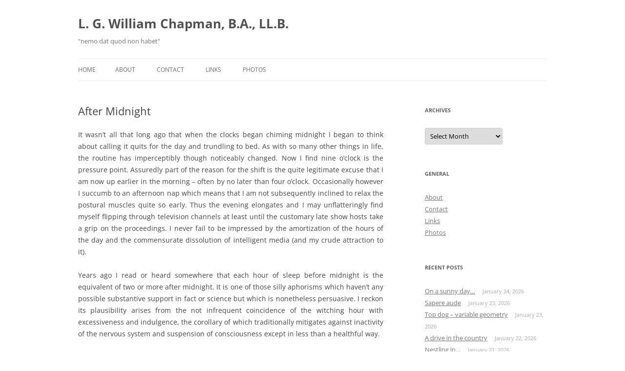

--- FILE ---
content_type: text/html; charset=UTF-8
request_url: http://lgwilliamchapman.ca/after-midnight/
body_size: 11399
content:
<!DOCTYPE html>
<html lang="en-US">
<head>
<meta charset="UTF-8" />
<meta name="viewport" content="width=device-width, initial-scale=1.0" />
<title>After Midnight | L. G. William Chapman, B.A., LL.B.</title>
<link rel="profile" href="https://gmpg.org/xfn/11" />
<link rel="pingback" href="http://lgwilliamchapman.ca/xmlrpc.php">
<meta name='robots' content='max-image-preview:large' />
<link rel="alternate" type="application/rss+xml" title="L. G. William Chapman, B.A., LL.B. &raquo; Feed" href="http://lgwilliamchapman.ca/feed/" />
<link rel="alternate" type="application/rss+xml" title="L. G. William Chapman, B.A., LL.B. &raquo; Comments Feed" href="http://lgwilliamchapman.ca/comments/feed/" />
<link rel="alternate" title="oEmbed (JSON)" type="application/json+oembed" href="http://lgwilliamchapman.ca/wp-json/oembed/1.0/embed?url=http%3A%2F%2Flgwilliamchapman.ca%2Fafter-midnight%2F" />
<link rel="alternate" title="oEmbed (XML)" type="text/xml+oembed" href="http://lgwilliamchapman.ca/wp-json/oembed/1.0/embed?url=http%3A%2F%2Flgwilliamchapman.ca%2Fafter-midnight%2F&#038;format=xml" />
<style id='wp-img-auto-sizes-contain-inline-css' type='text/css'>
img:is([sizes=auto i],[sizes^="auto," i]){contain-intrinsic-size:3000px 1500px}
/*# sourceURL=wp-img-auto-sizes-contain-inline-css */
</style>
<style id='wp-emoji-styles-inline-css' type='text/css'>

	img.wp-smiley, img.emoji {
		display: inline !important;
		border: none !important;
		box-shadow: none !important;
		height: 1em !important;
		width: 1em !important;
		margin: 0 0.07em !important;
		vertical-align: -0.1em !important;
		background: none !important;
		padding: 0 !important;
	}
/*# sourceURL=wp-emoji-styles-inline-css */
</style>
<style id='wp-block-library-inline-css' type='text/css'>
:root{--wp-block-synced-color:#7a00df;--wp-block-synced-color--rgb:122,0,223;--wp-bound-block-color:var(--wp-block-synced-color);--wp-editor-canvas-background:#ddd;--wp-admin-theme-color:#007cba;--wp-admin-theme-color--rgb:0,124,186;--wp-admin-theme-color-darker-10:#006ba1;--wp-admin-theme-color-darker-10--rgb:0,107,160.5;--wp-admin-theme-color-darker-20:#005a87;--wp-admin-theme-color-darker-20--rgb:0,90,135;--wp-admin-border-width-focus:2px}@media (min-resolution:192dpi){:root{--wp-admin-border-width-focus:1.5px}}.wp-element-button{cursor:pointer}:root .has-very-light-gray-background-color{background-color:#eee}:root .has-very-dark-gray-background-color{background-color:#313131}:root .has-very-light-gray-color{color:#eee}:root .has-very-dark-gray-color{color:#313131}:root .has-vivid-green-cyan-to-vivid-cyan-blue-gradient-background{background:linear-gradient(135deg,#00d084,#0693e3)}:root .has-purple-crush-gradient-background{background:linear-gradient(135deg,#34e2e4,#4721fb 50%,#ab1dfe)}:root .has-hazy-dawn-gradient-background{background:linear-gradient(135deg,#faaca8,#dad0ec)}:root .has-subdued-olive-gradient-background{background:linear-gradient(135deg,#fafae1,#67a671)}:root .has-atomic-cream-gradient-background{background:linear-gradient(135deg,#fdd79a,#004a59)}:root .has-nightshade-gradient-background{background:linear-gradient(135deg,#330968,#31cdcf)}:root .has-midnight-gradient-background{background:linear-gradient(135deg,#020381,#2874fc)}:root{--wp--preset--font-size--normal:16px;--wp--preset--font-size--huge:42px}.has-regular-font-size{font-size:1em}.has-larger-font-size{font-size:2.625em}.has-normal-font-size{font-size:var(--wp--preset--font-size--normal)}.has-huge-font-size{font-size:var(--wp--preset--font-size--huge)}.has-text-align-center{text-align:center}.has-text-align-left{text-align:left}.has-text-align-right{text-align:right}.has-fit-text{white-space:nowrap!important}#end-resizable-editor-section{display:none}.aligncenter{clear:both}.items-justified-left{justify-content:flex-start}.items-justified-center{justify-content:center}.items-justified-right{justify-content:flex-end}.items-justified-space-between{justify-content:space-between}.screen-reader-text{border:0;clip-path:inset(50%);height:1px;margin:-1px;overflow:hidden;padding:0;position:absolute;width:1px;word-wrap:normal!important}.screen-reader-text:focus{background-color:#ddd;clip-path:none;color:#444;display:block;font-size:1em;height:auto;left:5px;line-height:normal;padding:15px 23px 14px;text-decoration:none;top:5px;width:auto;z-index:100000}html :where(.has-border-color){border-style:solid}html :where([style*=border-top-color]){border-top-style:solid}html :where([style*=border-right-color]){border-right-style:solid}html :where([style*=border-bottom-color]){border-bottom-style:solid}html :where([style*=border-left-color]){border-left-style:solid}html :where([style*=border-width]){border-style:solid}html :where([style*=border-top-width]){border-top-style:solid}html :where([style*=border-right-width]){border-right-style:solid}html :where([style*=border-bottom-width]){border-bottom-style:solid}html :where([style*=border-left-width]){border-left-style:solid}html :where(img[class*=wp-image-]){height:auto;max-width:100%}:where(figure){margin:0 0 1em}html :where(.is-position-sticky){--wp-admin--admin-bar--position-offset:var(--wp-admin--admin-bar--height,0px)}@media screen and (max-width:600px){html :where(.is-position-sticky){--wp-admin--admin-bar--position-offset:0px}}

/*# sourceURL=wp-block-library-inline-css */
</style><style id='global-styles-inline-css' type='text/css'>
:root{--wp--preset--aspect-ratio--square: 1;--wp--preset--aspect-ratio--4-3: 4/3;--wp--preset--aspect-ratio--3-4: 3/4;--wp--preset--aspect-ratio--3-2: 3/2;--wp--preset--aspect-ratio--2-3: 2/3;--wp--preset--aspect-ratio--16-9: 16/9;--wp--preset--aspect-ratio--9-16: 9/16;--wp--preset--color--black: #000000;--wp--preset--color--cyan-bluish-gray: #abb8c3;--wp--preset--color--white: #fff;--wp--preset--color--pale-pink: #f78da7;--wp--preset--color--vivid-red: #cf2e2e;--wp--preset--color--luminous-vivid-orange: #ff6900;--wp--preset--color--luminous-vivid-amber: #fcb900;--wp--preset--color--light-green-cyan: #7bdcb5;--wp--preset--color--vivid-green-cyan: #00d084;--wp--preset--color--pale-cyan-blue: #8ed1fc;--wp--preset--color--vivid-cyan-blue: #0693e3;--wp--preset--color--vivid-purple: #9b51e0;--wp--preset--color--blue: #21759b;--wp--preset--color--dark-gray: #444;--wp--preset--color--medium-gray: #9f9f9f;--wp--preset--color--light-gray: #e6e6e6;--wp--preset--gradient--vivid-cyan-blue-to-vivid-purple: linear-gradient(135deg,rgb(6,147,227) 0%,rgb(155,81,224) 100%);--wp--preset--gradient--light-green-cyan-to-vivid-green-cyan: linear-gradient(135deg,rgb(122,220,180) 0%,rgb(0,208,130) 100%);--wp--preset--gradient--luminous-vivid-amber-to-luminous-vivid-orange: linear-gradient(135deg,rgb(252,185,0) 0%,rgb(255,105,0) 100%);--wp--preset--gradient--luminous-vivid-orange-to-vivid-red: linear-gradient(135deg,rgb(255,105,0) 0%,rgb(207,46,46) 100%);--wp--preset--gradient--very-light-gray-to-cyan-bluish-gray: linear-gradient(135deg,rgb(238,238,238) 0%,rgb(169,184,195) 100%);--wp--preset--gradient--cool-to-warm-spectrum: linear-gradient(135deg,rgb(74,234,220) 0%,rgb(151,120,209) 20%,rgb(207,42,186) 40%,rgb(238,44,130) 60%,rgb(251,105,98) 80%,rgb(254,248,76) 100%);--wp--preset--gradient--blush-light-purple: linear-gradient(135deg,rgb(255,206,236) 0%,rgb(152,150,240) 100%);--wp--preset--gradient--blush-bordeaux: linear-gradient(135deg,rgb(254,205,165) 0%,rgb(254,45,45) 50%,rgb(107,0,62) 100%);--wp--preset--gradient--luminous-dusk: linear-gradient(135deg,rgb(255,203,112) 0%,rgb(199,81,192) 50%,rgb(65,88,208) 100%);--wp--preset--gradient--pale-ocean: linear-gradient(135deg,rgb(255,245,203) 0%,rgb(182,227,212) 50%,rgb(51,167,181) 100%);--wp--preset--gradient--electric-grass: linear-gradient(135deg,rgb(202,248,128) 0%,rgb(113,206,126) 100%);--wp--preset--gradient--midnight: linear-gradient(135deg,rgb(2,3,129) 0%,rgb(40,116,252) 100%);--wp--preset--font-size--small: 13px;--wp--preset--font-size--medium: 20px;--wp--preset--font-size--large: 36px;--wp--preset--font-size--x-large: 42px;--wp--preset--spacing--20: 0.44rem;--wp--preset--spacing--30: 0.67rem;--wp--preset--spacing--40: 1rem;--wp--preset--spacing--50: 1.5rem;--wp--preset--spacing--60: 2.25rem;--wp--preset--spacing--70: 3.38rem;--wp--preset--spacing--80: 5.06rem;--wp--preset--shadow--natural: 6px 6px 9px rgba(0, 0, 0, 0.2);--wp--preset--shadow--deep: 12px 12px 50px rgba(0, 0, 0, 0.4);--wp--preset--shadow--sharp: 6px 6px 0px rgba(0, 0, 0, 0.2);--wp--preset--shadow--outlined: 6px 6px 0px -3px rgb(255, 255, 255), 6px 6px rgb(0, 0, 0);--wp--preset--shadow--crisp: 6px 6px 0px rgb(0, 0, 0);}:where(.is-layout-flex){gap: 0.5em;}:where(.is-layout-grid){gap: 0.5em;}body .is-layout-flex{display: flex;}.is-layout-flex{flex-wrap: wrap;align-items: center;}.is-layout-flex > :is(*, div){margin: 0;}body .is-layout-grid{display: grid;}.is-layout-grid > :is(*, div){margin: 0;}:where(.wp-block-columns.is-layout-flex){gap: 2em;}:where(.wp-block-columns.is-layout-grid){gap: 2em;}:where(.wp-block-post-template.is-layout-flex){gap: 1.25em;}:where(.wp-block-post-template.is-layout-grid){gap: 1.25em;}.has-black-color{color: var(--wp--preset--color--black) !important;}.has-cyan-bluish-gray-color{color: var(--wp--preset--color--cyan-bluish-gray) !important;}.has-white-color{color: var(--wp--preset--color--white) !important;}.has-pale-pink-color{color: var(--wp--preset--color--pale-pink) !important;}.has-vivid-red-color{color: var(--wp--preset--color--vivid-red) !important;}.has-luminous-vivid-orange-color{color: var(--wp--preset--color--luminous-vivid-orange) !important;}.has-luminous-vivid-amber-color{color: var(--wp--preset--color--luminous-vivid-amber) !important;}.has-light-green-cyan-color{color: var(--wp--preset--color--light-green-cyan) !important;}.has-vivid-green-cyan-color{color: var(--wp--preset--color--vivid-green-cyan) !important;}.has-pale-cyan-blue-color{color: var(--wp--preset--color--pale-cyan-blue) !important;}.has-vivid-cyan-blue-color{color: var(--wp--preset--color--vivid-cyan-blue) !important;}.has-vivid-purple-color{color: var(--wp--preset--color--vivid-purple) !important;}.has-black-background-color{background-color: var(--wp--preset--color--black) !important;}.has-cyan-bluish-gray-background-color{background-color: var(--wp--preset--color--cyan-bluish-gray) !important;}.has-white-background-color{background-color: var(--wp--preset--color--white) !important;}.has-pale-pink-background-color{background-color: var(--wp--preset--color--pale-pink) !important;}.has-vivid-red-background-color{background-color: var(--wp--preset--color--vivid-red) !important;}.has-luminous-vivid-orange-background-color{background-color: var(--wp--preset--color--luminous-vivid-orange) !important;}.has-luminous-vivid-amber-background-color{background-color: var(--wp--preset--color--luminous-vivid-amber) !important;}.has-light-green-cyan-background-color{background-color: var(--wp--preset--color--light-green-cyan) !important;}.has-vivid-green-cyan-background-color{background-color: var(--wp--preset--color--vivid-green-cyan) !important;}.has-pale-cyan-blue-background-color{background-color: var(--wp--preset--color--pale-cyan-blue) !important;}.has-vivid-cyan-blue-background-color{background-color: var(--wp--preset--color--vivid-cyan-blue) !important;}.has-vivid-purple-background-color{background-color: var(--wp--preset--color--vivid-purple) !important;}.has-black-border-color{border-color: var(--wp--preset--color--black) !important;}.has-cyan-bluish-gray-border-color{border-color: var(--wp--preset--color--cyan-bluish-gray) !important;}.has-white-border-color{border-color: var(--wp--preset--color--white) !important;}.has-pale-pink-border-color{border-color: var(--wp--preset--color--pale-pink) !important;}.has-vivid-red-border-color{border-color: var(--wp--preset--color--vivid-red) !important;}.has-luminous-vivid-orange-border-color{border-color: var(--wp--preset--color--luminous-vivid-orange) !important;}.has-luminous-vivid-amber-border-color{border-color: var(--wp--preset--color--luminous-vivid-amber) !important;}.has-light-green-cyan-border-color{border-color: var(--wp--preset--color--light-green-cyan) !important;}.has-vivid-green-cyan-border-color{border-color: var(--wp--preset--color--vivid-green-cyan) !important;}.has-pale-cyan-blue-border-color{border-color: var(--wp--preset--color--pale-cyan-blue) !important;}.has-vivid-cyan-blue-border-color{border-color: var(--wp--preset--color--vivid-cyan-blue) !important;}.has-vivid-purple-border-color{border-color: var(--wp--preset--color--vivid-purple) !important;}.has-vivid-cyan-blue-to-vivid-purple-gradient-background{background: var(--wp--preset--gradient--vivid-cyan-blue-to-vivid-purple) !important;}.has-light-green-cyan-to-vivid-green-cyan-gradient-background{background: var(--wp--preset--gradient--light-green-cyan-to-vivid-green-cyan) !important;}.has-luminous-vivid-amber-to-luminous-vivid-orange-gradient-background{background: var(--wp--preset--gradient--luminous-vivid-amber-to-luminous-vivid-orange) !important;}.has-luminous-vivid-orange-to-vivid-red-gradient-background{background: var(--wp--preset--gradient--luminous-vivid-orange-to-vivid-red) !important;}.has-very-light-gray-to-cyan-bluish-gray-gradient-background{background: var(--wp--preset--gradient--very-light-gray-to-cyan-bluish-gray) !important;}.has-cool-to-warm-spectrum-gradient-background{background: var(--wp--preset--gradient--cool-to-warm-spectrum) !important;}.has-blush-light-purple-gradient-background{background: var(--wp--preset--gradient--blush-light-purple) !important;}.has-blush-bordeaux-gradient-background{background: var(--wp--preset--gradient--blush-bordeaux) !important;}.has-luminous-dusk-gradient-background{background: var(--wp--preset--gradient--luminous-dusk) !important;}.has-pale-ocean-gradient-background{background: var(--wp--preset--gradient--pale-ocean) !important;}.has-electric-grass-gradient-background{background: var(--wp--preset--gradient--electric-grass) !important;}.has-midnight-gradient-background{background: var(--wp--preset--gradient--midnight) !important;}.has-small-font-size{font-size: var(--wp--preset--font-size--small) !important;}.has-medium-font-size{font-size: var(--wp--preset--font-size--medium) !important;}.has-large-font-size{font-size: var(--wp--preset--font-size--large) !important;}.has-x-large-font-size{font-size: var(--wp--preset--font-size--x-large) !important;}
/*# sourceURL=global-styles-inline-css */
</style>

<style id='classic-theme-styles-inline-css' type='text/css'>
/*! This file is auto-generated */
.wp-block-button__link{color:#fff;background-color:#32373c;border-radius:9999px;box-shadow:none;text-decoration:none;padding:calc(.667em + 2px) calc(1.333em + 2px);font-size:1.125em}.wp-block-file__button{background:#32373c;color:#fff;text-decoration:none}
/*# sourceURL=/wp-includes/css/classic-themes.min.css */
</style>
<link rel='stylesheet' id='twentytwelve-fonts-css' href='http://lgwilliamchapman.ca/wp-content/themes/twentytwelve/fonts/font-open-sans.css?ver=20230328' type='text/css' media='all' />
<link rel='stylesheet' id='twentytwelve-style-css' href='http://lgwilliamchapman.ca/wp-content/themes/twentytwelve/style.css?ver=20251202' type='text/css' media='all' />
<link rel='stylesheet' id='twentytwelve-block-style-css' href='http://lgwilliamchapman.ca/wp-content/themes/twentytwelve/css/blocks.css?ver=20251031' type='text/css' media='all' />
<script type="text/javascript" src="http://lgwilliamchapman.ca/wp-includes/js/jquery/jquery.min.js?ver=3.7.1" id="jquery-core-js"></script>
<script type="text/javascript" src="http://lgwilliamchapman.ca/wp-includes/js/jquery/jquery-migrate.min.js?ver=3.4.1" id="jquery-migrate-js"></script>
<script type="text/javascript" src="http://lgwilliamchapman.ca/wp-content/themes/twentytwelve/js/navigation.js?ver=20250303" id="twentytwelve-navigation-js" defer="defer" data-wp-strategy="defer"></script>
<link rel="https://api.w.org/" href="http://lgwilliamchapman.ca/wp-json/" /><link rel="alternate" title="JSON" type="application/json" href="http://lgwilliamchapman.ca/wp-json/wp/v2/posts/275" /><link rel="EditURI" type="application/rsd+xml" title="RSD" href="http://lgwilliamchapman.ca/xmlrpc.php?rsd" />
<meta name="generator" content="WordPress 6.9" />
<link rel="canonical" href="http://lgwilliamchapman.ca/after-midnight/" />
<link rel='shortlink' href='http://lgwilliamchapman.ca/?p=275' />
<style type="text/css" id="custom-background-css">
body.custom-background { background-color: #ffffff; }
</style>
	<link rel="icon" href="http://lgwilliamchapman.ca/wp-content/uploads/2021/10/cropped-2A5F6FEF-660A-44B5-BA62-D3D7D7CEC3D8_1_201_a-32x32.jpeg" sizes="32x32" />
<link rel="icon" href="http://lgwilliamchapman.ca/wp-content/uploads/2021/10/cropped-2A5F6FEF-660A-44B5-BA62-D3D7D7CEC3D8_1_201_a-192x192.jpeg" sizes="192x192" />
<link rel="apple-touch-icon" href="http://lgwilliamchapman.ca/wp-content/uploads/2021/10/cropped-2A5F6FEF-660A-44B5-BA62-D3D7D7CEC3D8_1_201_a-180x180.jpeg" />
<meta name="msapplication-TileImage" content="http://lgwilliamchapman.ca/wp-content/uploads/2021/10/cropped-2A5F6FEF-660A-44B5-BA62-D3D7D7CEC3D8_1_201_a-270x270.jpeg" />
</head>

<body class="wp-singular post-template-default single single-post postid-275 single-format-standard custom-background wp-embed-responsive wp-theme-twentytwelve custom-background-white custom-font-enabled single-author">
<div id="page" class="hfeed site">
	<a class="screen-reader-text skip-link" href="#content">Skip to content</a>
	<header id="masthead" class="site-header">
		<hgroup>
							<h1 class="site-title"><a href="http://lgwilliamchapman.ca/" rel="home" >L. G. William Chapman, B.A., LL.B.</a></h1>
								<h2 class="site-description">&quot;nemo dat quod non habet&quot;</h2>
					</hgroup>

		<nav id="site-navigation" class="main-navigation">
			<button class="menu-toggle">Menu</button>
			<div class="nav-menu"><ul>
<li ><a href="http://lgwilliamchapman.ca/">Home</a></li><li class="page_item page-item-8"><a href="http://lgwilliamchapman.ca/about/">About</a></li>
<li class="page_item page-item-34"><a href="http://lgwilliamchapman.ca/contact/">Contact</a></li>
<li class="page_item page-item-24"><a href="http://lgwilliamchapman.ca/links/">Links</a></li>
<li class="page_item page-item-15"><a href="http://lgwilliamchapman.ca/photos/">Photos</a></li>
</ul></div>
		</nav><!-- #site-navigation -->

			</header><!-- #masthead -->

	<div id="main" class="wrapper">

	<div id="primary" class="site-content">
		<div id="content" role="main">

			
				
	<article id="post-275" class="post-275 post type-post status-publish format-standard hentry category-general">
				<header class="entry-header">
			
						<h1 class="entry-title">After Midnight</h1>
								</header><!-- .entry-header -->

				<div class="entry-content">
			<p style="text-align: justify;">It wasn’t all that long ago that when the clocks began chiming midnight I began to think about calling it quits for the day and trundling to bed. As with so many other things in life, the routine has imperceptibly though noticeably changed. Now I find nine o’clock is the pressure point. Assuredly part of the reason for the shift is the quite legitimate excuse that I am now up earlier in the morning &#8211; often by no later than four o’clock. Occasionally however I succumb to an afternoon nap which means that I am not subsequently inclined to relax the postural muscles quite so early. Thus the evening elongates and I may unflatteringly find myself flipping through television channels at least until the customary late show hosts take a grip on the proceedings. I never fail to be impressed by the amortization of the hours of the day and the commensurate dissolution of intelligent media (and my crude attraction to it).</p>
<p style="text-align: justify;">Years ago I read or heard somewhere that each hour of sleep before midnight is the equivalent of two or more after midnight. It is one of those silly aphorisms which haven’t any possible substantive support in fact or science but which is nonetheless persuasive. I reckon its plausibility arises from the not infrequent coincidence of the witching hour with excessiveness and indulgence, the corollary of which traditionally mitigates against inactivity of the nervous system and suspension of consciousness except in less than a healthful way.</p>
<p style="text-align: justify;">Even if one isn’t treating one’s body as a toxic waste site after midnight, there are commonly demons associated with the temporal transition from one day to the next. If one is alone after midnight one’s resources for imagination are exponentially enlarged, many times in favour of malevolent fiends which characteristically haunt one’s spirit. In truth I cannot attribute to the hour any force; rather I believe it is merely waning strength which cultivates such disturbing rumination, nature’s way of alerting us to approaching exhaustion and telling us to go to bed. Meanwhile we dwell unforgivingly upon our personal and seemingly insurmountable challenges.</p>
<p style="text-align: justify;">Because midnight marks the beginning and ending of each day in civil time throughout the world, it is therefore the dividing point between one day and another. Being awake after midnight is seldom however for the gratifying purpose of heralding the new day. More often than not the occasion is marred by some regret, either that one is unable to sleep in a general sense or that one is prevented from sleeping because of overwhelming preoccupation with some upsetting concern. I am reminded of the lyrics of Ella Fitzgerald’s “Black Coffee” written by Burke, J. Francis / Webster, Paul Francis:</p>
<p style="padding-left: 30px;"><em>I&#8217;m feeling mighty lonesome  Haven&#8217;t slept a wink  I walk the floor and watch the door  And in between I drink <span style="font-size: 16px;">Black coffee  Love&#8217;s a hand me down brew  I &#8216;ll never know a Sunday  In this weekday room</span></em></p>
<p style="padding-left: 30px;"><em>I&#8217;m talking to the shadows  One o&#8217;clock to four  And Lord, how slow the moments go  When all I do is pour Black coffee…</em></p>
<p style="text-align: justify;">Life after midnight can be a dreary undertaking. Nonetheless there those who come alive after midnight. The low budget/freak show/cult classic “The Rocky Horror Picture Show” for example seldom turns its reels before midnight even to this day and remains the archetypal “midnight movie”. For nearly two decades its faithful fans have lined up in front of theatres in bizarre costumes and makeup. Now and again I encounter a singular personality who insists that he does his best thinking after midnight. I can only imagine that he is anti-social or easily disturbed by the white noise of modern living. And of course one mustn’t overlook the agenda of the common grave robber glamourized in another popular comedic film “Young Frankenstein”.</p>
<p style="text-align: justify;">If you are one who merits the description of clean living, perhaps you view the early hours of the day as the opportunity to get the jump on things. To the more robust members of our community there is considerable advantage to the time after midnight as it affords peace and quiet, lack of conflicting traffic, a degree of anonymity to practice one’s private industry and a time to digest the full flavour of what is being said by the doyens of the British Broadcasting Corporation (who admittedly have their own jump of five hours already). While the tranquillity of the hours after midnight is undeniable this characteristic is nonetheless a fiction; the equanimity is easily jarred by the revival of daily activity.</p>
<p style="text-align: justify;">Whatever it is that keeps you going after midnight, it is inevitable that the dawn shall break the spell and like any other creature of the night you shall be obliged to resume your former vernacular. All the mystery and drama of the midnight hour begins to lose its strength and is inexplicably absorbed into the new day.</p>
					</div><!-- .entry-content -->
		
		<footer class="entry-meta">
			This entry was posted in <a href="http://lgwilliamchapman.ca/category/general/" rel="category tag">General</a> on <a href="http://lgwilliamchapman.ca/after-midnight/" title="12:05 pm" rel="bookmark"><time class="entry-date" datetime="2014-07-23T12:05:33-04:00">July 23, 2014</time></a><span class="by-author"> by <span class="author vcard"><a class="url fn n" href="http://lgwilliamchapman.ca/author/lgwilliamchapman/" title="View all posts by L. G. William Chapman, B.A., LL.B." rel="author">L. G. William Chapman, B.A., LL.B.</a></span></span>.								</footer><!-- .entry-meta -->
	</article><!-- #post -->

				<nav class="nav-single">
					<h3 class="assistive-text">Post navigation</h3>
					<span class="nav-previous"><a href="http://lgwilliamchapman.ca/downsizing/" rel="prev"><span class="meta-nav">&larr;</span> Downsizing</a></span>
					<span class="nav-next"><a href="http://lgwilliamchapman.ca/the-hullabaloo-of-living-2/" rel="next">The Hullabaloo of Living <span class="meta-nav">&rarr;</span></a></span>
				</nav><!-- .nav-single -->

				
<div id="comments" class="comments-area">

	
	
	
</div><!-- #comments .comments-area -->

			
		</div><!-- #content -->
	</div><!-- #primary -->


			<div id="secondary" class="widget-area" role="complementary">
			<aside id="archives-3" class="widget widget_archive"><h3 class="widget-title">Archives</h3>		<label class="screen-reader-text" for="archives-dropdown-3">Archives</label>
		<select id="archives-dropdown-3" name="archive-dropdown">
			
			<option value="">Select Month</option>
				<option value='http://lgwilliamchapman.ca/2026/01/'> January 2026 &nbsp;(30)</option>
	<option value='http://lgwilliamchapman.ca/2025/12/'> December 2025 &nbsp;(43)</option>
	<option value='http://lgwilliamchapman.ca/2025/11/'> November 2025 &nbsp;(31)</option>
	<option value='http://lgwilliamchapman.ca/2025/10/'> October 2025 &nbsp;(36)</option>
	<option value='http://lgwilliamchapman.ca/2025/09/'> September 2025 &nbsp;(41)</option>
	<option value='http://lgwilliamchapman.ca/2025/08/'> August 2025 &nbsp;(38)</option>
	<option value='http://lgwilliamchapman.ca/2025/07/'> July 2025 &nbsp;(34)</option>
	<option value='http://lgwilliamchapman.ca/2025/06/'> June 2025 &nbsp;(33)</option>
	<option value='http://lgwilliamchapman.ca/2025/05/'> May 2025 &nbsp;(37)</option>
	<option value='http://lgwilliamchapman.ca/2025/04/'> April 2025 &nbsp;(44)</option>
	<option value='http://lgwilliamchapman.ca/2025/03/'> March 2025 &nbsp;(42)</option>
	<option value='http://lgwilliamchapman.ca/2025/02/'> February 2025 &nbsp;(45)</option>
	<option value='http://lgwilliamchapman.ca/2025/01/'> January 2025 &nbsp;(37)</option>
	<option value='http://lgwilliamchapman.ca/2024/12/'> December 2024 &nbsp;(36)</option>
	<option value='http://lgwilliamchapman.ca/2024/11/'> November 2024 &nbsp;(40)</option>
	<option value='http://lgwilliamchapman.ca/2024/10/'> October 2024 &nbsp;(39)</option>
	<option value='http://lgwilliamchapman.ca/2024/09/'> September 2024 &nbsp;(37)</option>
	<option value='http://lgwilliamchapman.ca/2024/08/'> August 2024 &nbsp;(38)</option>
	<option value='http://lgwilliamchapman.ca/2024/07/'> July 2024 &nbsp;(35)</option>
	<option value='http://lgwilliamchapman.ca/2024/06/'> June 2024 &nbsp;(40)</option>
	<option value='http://lgwilliamchapman.ca/2024/05/'> May 2024 &nbsp;(38)</option>
	<option value='http://lgwilliamchapman.ca/2024/04/'> April 2024 &nbsp;(33)</option>
	<option value='http://lgwilliamchapman.ca/2024/03/'> March 2024 &nbsp;(37)</option>
	<option value='http://lgwilliamchapman.ca/2024/02/'> February 2024 &nbsp;(33)</option>
	<option value='http://lgwilliamchapman.ca/2024/01/'> January 2024 &nbsp;(40)</option>
	<option value='http://lgwilliamchapman.ca/2023/12/'> December 2023 &nbsp;(37)</option>
	<option value='http://lgwilliamchapman.ca/2023/11/'> November 2023 &nbsp;(35)</option>
	<option value='http://lgwilliamchapman.ca/2023/10/'> October 2023 &nbsp;(38)</option>
	<option value='http://lgwilliamchapman.ca/2023/09/'> September 2023 &nbsp;(31)</option>
	<option value='http://lgwilliamchapman.ca/2023/08/'> August 2023 &nbsp;(33)</option>
	<option value='http://lgwilliamchapman.ca/2023/07/'> July 2023 &nbsp;(29)</option>
	<option value='http://lgwilliamchapman.ca/2023/06/'> June 2023 &nbsp;(21)</option>
	<option value='http://lgwilliamchapman.ca/2023/05/'> May 2023 &nbsp;(31)</option>
	<option value='http://lgwilliamchapman.ca/2023/04/'> April 2023 &nbsp;(34)</option>
	<option value='http://lgwilliamchapman.ca/2023/03/'> March 2023 &nbsp;(46)</option>
	<option value='http://lgwilliamchapman.ca/2023/02/'> February 2023 &nbsp;(36)</option>
	<option value='http://lgwilliamchapman.ca/2023/01/'> January 2023 &nbsp;(36)</option>
	<option value='http://lgwilliamchapman.ca/2022/12/'> December 2022 &nbsp;(37)</option>
	<option value='http://lgwilliamchapman.ca/2022/11/'> November 2022 &nbsp;(44)</option>
	<option value='http://lgwilliamchapman.ca/2022/10/'> October 2022 &nbsp;(39)</option>
	<option value='http://lgwilliamchapman.ca/2022/09/'> September 2022 &nbsp;(33)</option>
	<option value='http://lgwilliamchapman.ca/2022/08/'> August 2022 &nbsp;(38)</option>
	<option value='http://lgwilliamchapman.ca/2022/07/'> July 2022 &nbsp;(40)</option>
	<option value='http://lgwilliamchapman.ca/2022/06/'> June 2022 &nbsp;(33)</option>
	<option value='http://lgwilliamchapman.ca/2022/05/'> May 2022 &nbsp;(32)</option>
	<option value='http://lgwilliamchapman.ca/2022/04/'> April 2022 &nbsp;(32)</option>
	<option value='http://lgwilliamchapman.ca/2022/03/'> March 2022 &nbsp;(40)</option>
	<option value='http://lgwilliamchapman.ca/2022/02/'> February 2022 &nbsp;(35)</option>
	<option value='http://lgwilliamchapman.ca/2022/01/'> January 2022 &nbsp;(34)</option>
	<option value='http://lgwilliamchapman.ca/2021/12/'> December 2021 &nbsp;(36)</option>
	<option value='http://lgwilliamchapman.ca/2021/11/'> November 2021 &nbsp;(29)</option>
	<option value='http://lgwilliamchapman.ca/2021/10/'> October 2021 &nbsp;(27)</option>
	<option value='http://lgwilliamchapman.ca/2021/09/'> September 2021 &nbsp;(26)</option>
	<option value='http://lgwilliamchapman.ca/2021/08/'> August 2021 &nbsp;(29)</option>
	<option value='http://lgwilliamchapman.ca/2021/07/'> July 2021 &nbsp;(32)</option>
	<option value='http://lgwilliamchapman.ca/2021/06/'> June 2021 &nbsp;(29)</option>
	<option value='http://lgwilliamchapman.ca/2021/05/'> May 2021 &nbsp;(28)</option>
	<option value='http://lgwilliamchapman.ca/2021/04/'> April 2021 &nbsp;(33)</option>
	<option value='http://lgwilliamchapman.ca/2021/03/'> March 2021 &nbsp;(45)</option>
	<option value='http://lgwilliamchapman.ca/2021/02/'> February 2021 &nbsp;(43)</option>
	<option value='http://lgwilliamchapman.ca/2021/01/'> January 2021 &nbsp;(40)</option>
	<option value='http://lgwilliamchapman.ca/2020/12/'> December 2020 &nbsp;(37)</option>
	<option value='http://lgwilliamchapman.ca/2020/11/'> November 2020 &nbsp;(34)</option>
	<option value='http://lgwilliamchapman.ca/2020/10/'> October 2020 &nbsp;(28)</option>
	<option value='http://lgwilliamchapman.ca/2020/09/'> September 2020 &nbsp;(21)</option>
	<option value='http://lgwilliamchapman.ca/2020/08/'> August 2020 &nbsp;(20)</option>
	<option value='http://lgwilliamchapman.ca/2020/07/'> July 2020 &nbsp;(21)</option>
	<option value='http://lgwilliamchapman.ca/2020/06/'> June 2020 &nbsp;(27)</option>
	<option value='http://lgwilliamchapman.ca/2020/05/'> May 2020 &nbsp;(29)</option>
	<option value='http://lgwilliamchapman.ca/2020/04/'> April 2020 &nbsp;(25)</option>
	<option value='http://lgwilliamchapman.ca/2020/03/'> March 2020 &nbsp;(34)</option>
	<option value='http://lgwilliamchapman.ca/2020/02/'> February 2020 &nbsp;(32)</option>
	<option value='http://lgwilliamchapman.ca/2020/01/'> January 2020 &nbsp;(35)</option>
	<option value='http://lgwilliamchapman.ca/2019/12/'> December 2019 &nbsp;(38)</option>
	<option value='http://lgwilliamchapman.ca/2019/11/'> November 2019 &nbsp;(5)</option>
	<option value='http://lgwilliamchapman.ca/2017/11/'> November 2017 &nbsp;(2)</option>
	<option value='http://lgwilliamchapman.ca/2017/10/'> October 2017 &nbsp;(2)</option>
	<option value='http://lgwilliamchapman.ca/2017/07/'> July 2017 &nbsp;(4)</option>
	<option value='http://lgwilliamchapman.ca/2017/06/'> June 2017 &nbsp;(8)</option>
	<option value='http://lgwilliamchapman.ca/2017/05/'> May 2017 &nbsp;(9)</option>
	<option value='http://lgwilliamchapman.ca/2017/04/'> April 2017 &nbsp;(9)</option>
	<option value='http://lgwilliamchapman.ca/2017/03/'> March 2017 &nbsp;(16)</option>
	<option value='http://lgwilliamchapman.ca/2017/02/'> February 2017 &nbsp;(15)</option>
	<option value='http://lgwilliamchapman.ca/2017/01/'> January 2017 &nbsp;(20)</option>
	<option value='http://lgwilliamchapman.ca/2016/12/'> December 2016 &nbsp;(20)</option>
	<option value='http://lgwilliamchapman.ca/2016/11/'> November 2016 &nbsp;(25)</option>
	<option value='http://lgwilliamchapman.ca/2016/10/'> October 2016 &nbsp;(17)</option>
	<option value='http://lgwilliamchapman.ca/2016/09/'> September 2016 &nbsp;(12)</option>
	<option value='http://lgwilliamchapman.ca/2016/08/'> August 2016 &nbsp;(13)</option>
	<option value='http://lgwilliamchapman.ca/2016/07/'> July 2016 &nbsp;(14)</option>
	<option value='http://lgwilliamchapman.ca/2016/06/'> June 2016 &nbsp;(14)</option>
	<option value='http://lgwilliamchapman.ca/2016/05/'> May 2016 &nbsp;(16)</option>
	<option value='http://lgwilliamchapman.ca/2016/03/'> March 2016 &nbsp;(2)</option>
	<option value='http://lgwilliamchapman.ca/2016/02/'> February 2016 &nbsp;(1)</option>
	<option value='http://lgwilliamchapman.ca/2016/01/'> January 2016 &nbsp;(6)</option>
	<option value='http://lgwilliamchapman.ca/2015/12/'> December 2015 &nbsp;(21)</option>
	<option value='http://lgwilliamchapman.ca/2015/11/'> November 2015 &nbsp;(15)</option>
	<option value='http://lgwilliamchapman.ca/2015/10/'> October 2015 &nbsp;(7)</option>
	<option value='http://lgwilliamchapman.ca/2015/09/'> September 2015 &nbsp;(15)</option>
	<option value='http://lgwilliamchapman.ca/2015/08/'> August 2015 &nbsp;(13)</option>
	<option value='http://lgwilliamchapman.ca/2015/07/'> July 2015 &nbsp;(15)</option>
	<option value='http://lgwilliamchapman.ca/2015/06/'> June 2015 &nbsp;(16)</option>
	<option value='http://lgwilliamchapman.ca/2015/05/'> May 2015 &nbsp;(18)</option>
	<option value='http://lgwilliamchapman.ca/2015/04/'> April 2015 &nbsp;(29)</option>
	<option value='http://lgwilliamchapman.ca/2015/03/'> March 2015 &nbsp;(20)</option>
	<option value='http://lgwilliamchapman.ca/2015/02/'> February 2015 &nbsp;(18)</option>
	<option value='http://lgwilliamchapman.ca/2015/01/'> January 2015 &nbsp;(19)</option>
	<option value='http://lgwilliamchapman.ca/2014/12/'> December 2014 &nbsp;(21)</option>
	<option value='http://lgwilliamchapman.ca/2014/11/'> November 2014 &nbsp;(19)</option>
	<option value='http://lgwilliamchapman.ca/2014/10/'> October 2014 &nbsp;(12)</option>
	<option value='http://lgwilliamchapman.ca/2014/09/'> September 2014 &nbsp;(17)</option>
	<option value='http://lgwilliamchapman.ca/2014/08/'> August 2014 &nbsp;(21)</option>
	<option value='http://lgwilliamchapman.ca/2014/07/'> July 2014 &nbsp;(21)</option>
	<option value='http://lgwilliamchapman.ca/2014/06/'> June 2014 &nbsp;(2)</option>
	<option value='http://lgwilliamchapman.ca/2014/05/'> May 2014 &nbsp;(4)</option>
	<option value='http://lgwilliamchapman.ca/2014/03/'> March 2014 &nbsp;(3)</option>
	<option value='http://lgwilliamchapman.ca/2014/02/'> February 2014 &nbsp;(4)</option>
	<option value='http://lgwilliamchapman.ca/2014/01/'> January 2014 &nbsp;(2)</option>
	<option value='http://lgwilliamchapman.ca/2013/12/'> December 2013 &nbsp;(2)</option>
	<option value='http://lgwilliamchapman.ca/2013/11/'> November 2013 &nbsp;(3)</option>
	<option value='http://lgwilliamchapman.ca/2013/10/'> October 2013 &nbsp;(3)</option>
	<option value='http://lgwilliamchapman.ca/2013/09/'> September 2013 &nbsp;(2)</option>
	<option value='http://lgwilliamchapman.ca/2013/08/'> August 2013 &nbsp;(3)</option>
	<option value='http://lgwilliamchapman.ca/2013/07/'> July 2013 &nbsp;(2)</option>
	<option value='http://lgwilliamchapman.ca/2013/06/'> June 2013 &nbsp;(2)</option>
	<option value='http://lgwilliamchapman.ca/2013/05/'> May 2013 &nbsp;(4)</option>
	<option value='http://lgwilliamchapman.ca/2013/03/'> March 2013 &nbsp;(2)</option>
	<option value='http://lgwilliamchapman.ca/2013/02/'> February 2013 &nbsp;(1)</option>
	<option value='http://lgwilliamchapman.ca/2012/12/'> December 2012 &nbsp;(1)</option>
	<option value='http://lgwilliamchapman.ca/2012/11/'> November 2012 &nbsp;(1)</option>
	<option value='http://lgwilliamchapman.ca/2012/08/'> August 2012 &nbsp;(1)</option>
	<option value='http://lgwilliamchapman.ca/2012/06/'> June 2012 &nbsp;(2)</option>
	<option value='http://lgwilliamchapman.ca/2012/03/'> March 2012 &nbsp;(2)</option>
	<option value='http://lgwilliamchapman.ca/2012/02/'> February 2012 &nbsp;(4)</option>
	<option value='http://lgwilliamchapman.ca/2012/01/'> January 2012 &nbsp;(3)</option>
	<option value='http://lgwilliamchapman.ca/2011/12/'> December 2011 &nbsp;(4)</option>
	<option value='http://lgwilliamchapman.ca/2011/11/'> November 2011 &nbsp;(2)</option>
	<option value='http://lgwilliamchapman.ca/2011/10/'> October 2011 &nbsp;(5)</option>
	<option value='http://lgwilliamchapman.ca/2011/09/'> September 2011 &nbsp;(4)</option>
	<option value='http://lgwilliamchapman.ca/2011/08/'> August 2011 &nbsp;(3)</option>
	<option value='http://lgwilliamchapman.ca/2011/07/'> July 2011 &nbsp;(3)</option>
	<option value='http://lgwilliamchapman.ca/2011/04/'> April 2011 &nbsp;(1)</option>
	<option value='http://lgwilliamchapman.ca/2010/03/'> March 2010 &nbsp;(4)</option>
	<option value='http://lgwilliamchapman.ca/2010/01/'> January 2010 &nbsp;(1)</option>
	<option value='http://lgwilliamchapman.ca/2009/02/'> February 2009 &nbsp;(1)</option>
	<option value='http://lgwilliamchapman.ca/2000/01/'> January 2000 &nbsp;(2)</option>

		</select>

			<script type="text/javascript">
/* <![CDATA[ */

( ( dropdownId ) => {
	const dropdown = document.getElementById( dropdownId );
	function onSelectChange() {
		setTimeout( () => {
			if ( 'escape' === dropdown.dataset.lastkey ) {
				return;
			}
			if ( dropdown.value ) {
				document.location.href = dropdown.value;
			}
		}, 250 );
	}
	function onKeyUp( event ) {
		if ( 'Escape' === event.key ) {
			dropdown.dataset.lastkey = 'escape';
		} else {
			delete dropdown.dataset.lastkey;
		}
	}
	function onClick() {
		delete dropdown.dataset.lastkey;
	}
	dropdown.addEventListener( 'keyup', onKeyUp );
	dropdown.addEventListener( 'click', onClick );
	dropdown.addEventListener( 'change', onSelectChange );
})( "archives-dropdown-3" );

//# sourceURL=WP_Widget_Archives%3A%3Awidget
/* ]]> */
</script>
</aside><aside id="pages-2" class="widget widget_pages"><h3 class="widget-title">General</h3>
			<ul>
				<li class="page_item page-item-8"><a href="http://lgwilliamchapman.ca/about/">About</a></li>
<li class="page_item page-item-34"><a href="http://lgwilliamchapman.ca/contact/">Contact</a></li>
<li class="page_item page-item-24"><a href="http://lgwilliamchapman.ca/links/">Links</a></li>
<li class="page_item page-item-15"><a href="http://lgwilliamchapman.ca/photos/">Photos</a></li>
			</ul>

			</aside>
		<aside id="recent-posts-3" class="widget widget_recent_entries">
		<h3 class="widget-title">Recent Posts</h3>
		<ul>
											<li>
					<a href="http://lgwilliamchapman.ca/on-a-sunny-day/">On a sunny day&#8230;</a>
											<span class="post-date">January 24, 2026</span>
									</li>
											<li>
					<a href="http://lgwilliamchapman.ca/sapere-aude-2/">Sapere aude</a>
											<span class="post-date">January 23, 2026</span>
									</li>
											<li>
					<a href="http://lgwilliamchapman.ca/top-dog-variable-geometry/">Top dog &#8211; variable geometry</a>
											<span class="post-date">January 23, 2026</span>
									</li>
											<li>
					<a href="http://lgwilliamchapman.ca/a-drive-in-the-country/">A drive in the country</a>
											<span class="post-date">January 22, 2026</span>
									</li>
											<li>
					<a href="http://lgwilliamchapman.ca/nestling-in/">Nestling in&#8230;</a>
											<span class="post-date">January 21, 2026</span>
									</li>
											<li>
					<a href="http://lgwilliamchapman.ca/winter-coats/">Winter coats</a>
											<span class="post-date">January 20, 2026</span>
									</li>
											<li>
					<a href="http://lgwilliamchapman.ca/dreams/">Dreams</a>
											<span class="post-date">January 19, 2026</span>
									</li>
											<li>
					<a href="http://lgwilliamchapman.ca/our-sunday-drive/">Our Sunday drive</a>
											<span class="post-date">January 18, 2026</span>
									</li>
											<li>
					<a href="http://lgwilliamchapman.ca/sapere-aude/">Sapere aude</a>
											<span class="post-date">January 17, 2026</span>
									</li>
											<li>
					<a href="http://lgwilliamchapman.ca/the-redundant-rustic/">The redundant rustic</a>
											<span class="post-date">January 16, 2026</span>
									</li>
											<li>
					<a href="http://lgwilliamchapman.ca/a-propos-2/">À propos&#8230;</a>
											<span class="post-date">January 15, 2026</span>
									</li>
											<li>
					<a href="http://lgwilliamchapman.ca/snow-day/">Snow Day</a>
											<span class="post-date">January 15, 2026</span>
									</li>
											<li>
					<a href="http://lgwilliamchapman.ca/moving-on-3/">Moving on&#8230;</a>
											<span class="post-date">January 14, 2026</span>
									</li>
											<li>
					<a href="http://lgwilliamchapman.ca/the-country-lawyer-2/">The country lawyer</a>
											<span class="post-date">January 13, 2026</span>
									</li>
											<li>
					<a href="http://lgwilliamchapman.ca/abbreviation/">Abbreviation</a>
											<span class="post-date">January 12, 2026</span>
									</li>
											<li>
					<a href="http://lgwilliamchapman.ca/looking-upriver-2/">Looking upriver</a>
											<span class="post-date">January 11, 2026</span>
									</li>
											<li>
					<a href="http://lgwilliamchapman.ca/country-living-6/">Country living</a>
											<span class="post-date">January 10, 2026</span>
									</li>
											<li>
					<a href="http://lgwilliamchapman.ca/winter-wilderness/">Winter Wilderness</a>
											<span class="post-date">January 10, 2026</span>
									</li>
											<li>
					<a href="http://lgwilliamchapman.ca/amusements/">Amusements</a>
											<span class="post-date">January 9, 2026</span>
									</li>
											<li>
					<a href="http://lgwilliamchapman.ca/travel-7/">Travel</a>
											<span class="post-date">January 8, 2026</span>
									</li>
											<li>
					<a href="http://lgwilliamchapman.ca/my-little-drive/">My little drive&#8230;</a>
											<span class="post-date">January 7, 2026</span>
									</li>
											<li>
					<a href="http://lgwilliamchapman.ca/frittering-away/">Frittering away!</a>
											<span class="post-date">January 6, 2026</span>
									</li>
											<li>
					<a href="http://lgwilliamchapman.ca/staff/">Staff</a>
											<span class="post-date">January 6, 2026</span>
									</li>
											<li>
					<a href="http://lgwilliamchapman.ca/mist/">Mist</a>
											<span class="post-date">January 5, 2026</span>
									</li>
											<li>
					<a href="http://lgwilliamchapman.ca/helenes-winter-birthday/">Hélène&#8217;s Winter Birthday!</a>
											<span class="post-date">January 4, 2026</span>
									</li>
											<li>
					<a href="http://lgwilliamchapman.ca/the-simple-life/">The simple life</a>
											<span class="post-date">January 4, 2026</span>
									</li>
											<li>
					<a href="http://lgwilliamchapman.ca/morning-elixir/">Morning Elixir</a>
											<span class="post-date">January 3, 2026</span>
									</li>
											<li>
					<a href="http://lgwilliamchapman.ca/a-civilized-beginning/">A civilized beginning&#8230;</a>
											<span class="post-date">January 2, 2026</span>
									</li>
											<li>
					<a href="http://lgwilliamchapman.ca/on-to-the-next-step/">On to the next step&#8230;</a>
											<span class="post-date">January 1, 2026</span>
									</li>
											<li>
					<a href="http://lgwilliamchapman.ca/new-years-day-january-1-2026/">New Year&#8217;s Day January 1, 2026</a>
											<span class="post-date">January 1, 2026</span>
									</li>
											<li>
					<a href="http://lgwilliamchapman.ca/new-years-eve-2025/">New Year&#8217;s Eve 2025</a>
											<span class="post-date">December 31, 2025</span>
									</li>
					</ul>

		</aside>		</div><!-- #secondary -->
		</div><!-- #main .wrapper -->
	<footer id="colophon" role="contentinfo">
		<div class="site-info">
									<a href="https://wordpress.org/" class="imprint" title="Semantic Personal Publishing Platform">
				Proudly powered by WordPress			</a>
		</div><!-- .site-info -->
	</footer><!-- #colophon -->
</div><!-- #page -->

<script type="speculationrules">
{"prefetch":[{"source":"document","where":{"and":[{"href_matches":"/*"},{"not":{"href_matches":["/wp-*.php","/wp-admin/*","/wp-content/uploads/*","/wp-content/*","/wp-content/plugins/*","/wp-content/themes/twentytwelve/*","/*\\?(.+)"]}},{"not":{"selector_matches":"a[rel~=\"nofollow\"]"}},{"not":{"selector_matches":".no-prefetch, .no-prefetch a"}}]},"eagerness":"conservative"}]}
</script>
<script id="wp-emoji-settings" type="application/json">
{"baseUrl":"https://s.w.org/images/core/emoji/17.0.2/72x72/","ext":".png","svgUrl":"https://s.w.org/images/core/emoji/17.0.2/svg/","svgExt":".svg","source":{"concatemoji":"http://lgwilliamchapman.ca/wp-includes/js/wp-emoji-release.min.js?ver=6.9"}}
</script>
<script type="module">
/* <![CDATA[ */
/*! This file is auto-generated */
const a=JSON.parse(document.getElementById("wp-emoji-settings").textContent),o=(window._wpemojiSettings=a,"wpEmojiSettingsSupports"),s=["flag","emoji"];function i(e){try{var t={supportTests:e,timestamp:(new Date).valueOf()};sessionStorage.setItem(o,JSON.stringify(t))}catch(e){}}function c(e,t,n){e.clearRect(0,0,e.canvas.width,e.canvas.height),e.fillText(t,0,0);t=new Uint32Array(e.getImageData(0,0,e.canvas.width,e.canvas.height).data);e.clearRect(0,0,e.canvas.width,e.canvas.height),e.fillText(n,0,0);const a=new Uint32Array(e.getImageData(0,0,e.canvas.width,e.canvas.height).data);return t.every((e,t)=>e===a[t])}function p(e,t){e.clearRect(0,0,e.canvas.width,e.canvas.height),e.fillText(t,0,0);var n=e.getImageData(16,16,1,1);for(let e=0;e<n.data.length;e++)if(0!==n.data[e])return!1;return!0}function u(e,t,n,a){switch(t){case"flag":return n(e,"\ud83c\udff3\ufe0f\u200d\u26a7\ufe0f","\ud83c\udff3\ufe0f\u200b\u26a7\ufe0f")?!1:!n(e,"\ud83c\udde8\ud83c\uddf6","\ud83c\udde8\u200b\ud83c\uddf6")&&!n(e,"\ud83c\udff4\udb40\udc67\udb40\udc62\udb40\udc65\udb40\udc6e\udb40\udc67\udb40\udc7f","\ud83c\udff4\u200b\udb40\udc67\u200b\udb40\udc62\u200b\udb40\udc65\u200b\udb40\udc6e\u200b\udb40\udc67\u200b\udb40\udc7f");case"emoji":return!a(e,"\ud83e\u1fac8")}return!1}function f(e,t,n,a){let r;const o=(r="undefined"!=typeof WorkerGlobalScope&&self instanceof WorkerGlobalScope?new OffscreenCanvas(300,150):document.createElement("canvas")).getContext("2d",{willReadFrequently:!0}),s=(o.textBaseline="top",o.font="600 32px Arial",{});return e.forEach(e=>{s[e]=t(o,e,n,a)}),s}function r(e){var t=document.createElement("script");t.src=e,t.defer=!0,document.head.appendChild(t)}a.supports={everything:!0,everythingExceptFlag:!0},new Promise(t=>{let n=function(){try{var e=JSON.parse(sessionStorage.getItem(o));if("object"==typeof e&&"number"==typeof e.timestamp&&(new Date).valueOf()<e.timestamp+604800&&"object"==typeof e.supportTests)return e.supportTests}catch(e){}return null}();if(!n){if("undefined"!=typeof Worker&&"undefined"!=typeof OffscreenCanvas&&"undefined"!=typeof URL&&URL.createObjectURL&&"undefined"!=typeof Blob)try{var e="postMessage("+f.toString()+"("+[JSON.stringify(s),u.toString(),c.toString(),p.toString()].join(",")+"));",a=new Blob([e],{type:"text/javascript"});const r=new Worker(URL.createObjectURL(a),{name:"wpTestEmojiSupports"});return void(r.onmessage=e=>{i(n=e.data),r.terminate(),t(n)})}catch(e){}i(n=f(s,u,c,p))}t(n)}).then(e=>{for(const n in e)a.supports[n]=e[n],a.supports.everything=a.supports.everything&&a.supports[n],"flag"!==n&&(a.supports.everythingExceptFlag=a.supports.everythingExceptFlag&&a.supports[n]);var t;a.supports.everythingExceptFlag=a.supports.everythingExceptFlag&&!a.supports.flag,a.supports.everything||((t=a.source||{}).concatemoji?r(t.concatemoji):t.wpemoji&&t.twemoji&&(r(t.twemoji),r(t.wpemoji)))});
//# sourceURL=http://lgwilliamchapman.ca/wp-includes/js/wp-emoji-loader.min.js
/* ]]> */
</script>
</body>
</html>
